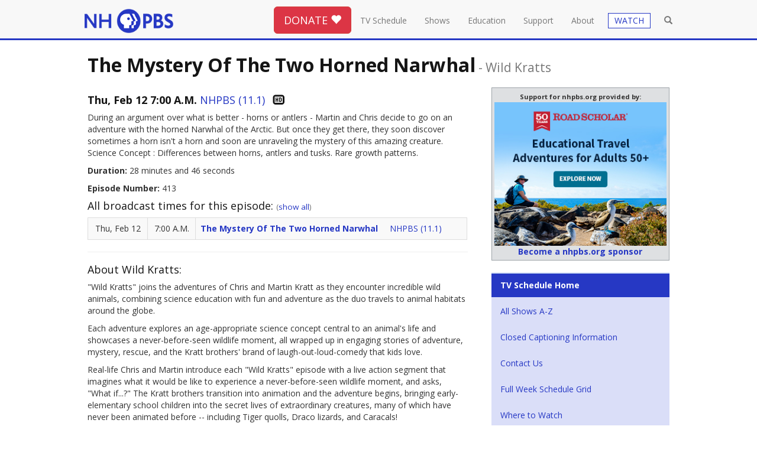

--- FILE ---
content_type: text/html; charset=utf-8
request_url: https://nhpbs.org/schedule/summary.aspx?progId=WildKratts413
body_size: 58364
content:
<!-- 2/12/2026 7:00:00 AM -->


	




<!DOCTYPE html>
<html lang="en"><!-- InstanceBegin template="/Templates/bootstrap-template.dwt" codeOutsideHTMLIsLocked="false" -->
<head>
<meta charset="utf-8">
<meta http-equiv="X-UA-Compatible" content="IE=edge">
<meta name="viewport" content="width=device-width, initial-scale=1">
<!-- InstanceBeginEditable name="doctitle" -->
<title>The Mystery of the Two Horned Narwhal - Wild Kratts | All Episode Broadcast Times</title>
<!-- InstanceEndEditable -->
<!-- InstanceBeginEditable name="docmeta" -->
		
<meta name="description" content="The Mystery of the Two Horned Narwhal - Wild KrattsTV Schedule for New Hampshire's only statewide locally owned and operated television network, engages minds, connects communities, and celebrates New Hampshire with programs that entertain, educate and enrich." />

<meta name="keywords" content="The Mystery of the Two Horned Narwhal - Wild Kratts, TV Schedule, channels, NHPBS, New Hampshire PBS, NH Public TV, PBS, PBS Kids, Granite State, Granite State Challenge" />
	
	<meta name="robots" content="index,follow" />

<!-- Open Graph data -->
<meta property="og:title" content="The Mystery of the Two Horned Narwhal - Wild Kratts" />
<meta property="og:type" content="website" />
<meta property="og:url" content="http://nhpbs.org/schedule/summary.aspx" />
<meta property="og:image" content="https://nhpbs.org/images/nhpbs-social-card-station-2020.jpg" />
<meta property="og:description" content="The Mystery of the Two Horned Narwhal - Wild KrattsTV Schedule for New Hampshire's only statewide locally owned and operated television network, engages minds, connects communities, and celebrates New Hampshire with programs that entertain, educate and enrich." />
<meta property="og:site_name" content="NHPBS" />



<!-- Schema.org markup for Google+ -->
<meta itemprop="name" content="The Mystery of the Two Horned Narwhal - Wild Kratts">
<meta itemprop="description" content="The Mystery of the Two Horned Narwhal - Wild Kratts TV Schedule for New Hampshire's only statewide locally owned and operated television network, engages minds, connects communities, and celebrates New Hampshire with programs that entertain, educate and enrich.">
<meta itemprop="image" content="https://nhpbs.org/images/nhpbs-social-card-station-2020.jpg">

<!-- Twitter Card data -->
<meta name="twitter:card" content="summary_large_image">
<meta name="twitter:site" content="@nhpublictv">
<meta name="twitter:title" content="The Mystery of the Two Horned Narwhal - Wild Kratts">
<meta name="twitter:description" content="The Mystery of the Two Horned Narwhal - Wild Kratts TV Schedule for New Hampshire's only statewide locally owned and operated television network, engages minds, connects communities, and celebrates New Hampshire with programs that entertain, educate and enrich.">
<meta name="twitter:creator" content="@nhpublictv">
<!-- Twitter summary card with large image must be at least 280x150px -->
<meta name="twitter:image:src" content="https://nhpbs.org/images/nhpbs-social-card-station-2020.jpg">




<!-- InstanceEndEditable -->
<!-- Global site tag (gtag.js) - Google Analytics -->
<script async src="https://www.googletagmanager.com/gtag/js?id=G-6FRK45MR1K"></script>
<script>
  window.dataLayer = window.dataLayer || [];
  function gtag(){dataLayer.push(arguments);}
  gtag('js', new Date());
 
gtag('config', 'G-6FRK45MR1K');
gtag('config', 'AW-992628943');
</script>
<link rel="canonical" href="https://nhpbs.org/schedule/summary.aspx?progId=WildKratts413">
	<link rel="apple-touch-icon" sizes="57x57" href="https://nhpbs.org/favicon/apple-touch-icon-57x57.png">
<link rel="apple-touch-icon" sizes="60x60" href="https://nhpbs.org/favicon/apple-touch-icon-60x60.png">
<link rel="apple-touch-icon" sizes="72x72" href="https://nhpbs.org/favicon/apple-touch-icon-72x72.png">
<link rel="apple-touch-icon" sizes="76x76" href="https://nhpbs.org/favicon/apple-touch-icon-76x76.png">
<link rel="apple-touch-icon" sizes="114x114" href="https://nhpbs.org/favicon/apple-touch-icon-114x114.png">
<link rel="apple-touch-icon" sizes="120x120" href="https://nhpbs.org/favicon/apple-touch-icon-120x120.png">
<link rel="apple-touch-icon" sizes="144x144" href="https://nhpbs.org/favicon/apple-touch-icon-144x144.png">
<link rel="apple-touch-icon" sizes="152x152" href="https://nhpbs.org/favicon/apple-touch-icon-152x152.png">
<link rel="apple-touch-icon" sizes="180x180" href="https://nhpbs.org/favicon/apple-touch-icon-180x180.png">
<link rel="icon" type="image/png" href="https://nhpbs.org/favicon/favicon-32x32.png" sizes="32x32">
<link rel="icon" type="image/png" href="https://nhpbs.org/favicon/android-chrome-192x192.png" sizes="192x192">
<link rel="icon" type="image/png" href="https://nhpbs.org/favicon/favicon-96x96.png" sizes="96x96">
<link rel="icon" type="image/png" href="https://nhpbs.org/favicon/favicon-16x16.png" sizes="16x16">
<link rel="shortcut icon" href="https://nhpbs.org/favicon/favicon.ico">
<meta name="apple-mobile-web-app-title" content="NHPBS.org">
<meta name="application-name" content="NHPBS.org">
<meta name="msapplication-TileColor" content="#009edb">
<meta name="msapplication-TileImage" content="https://nhpbs.org/favicon/mstile-144x144.png">
<!-- Bootstrap -->
<link href="/css/bootstrap.css" rel="stylesheet">
<link href="/styles/normalize.css" rel="stylesheet">
<!-- font awesome and open sans -->
<link rel="stylesheet" href="https://use.fontawesome.com/releases/v5.2.0/css/all.css" integrity="sha384-hWVjflwFxL6sNzntih27bfxkr27PmbbK/iSvJ+a4+0owXq79v+lsFkW54bOGbiDQ" crossorigin="anonymous">
<link href="https://fonts.googleapis.com/css?family=Open+Sans:400,700,300" rel="stylesheet">
<!-- mCustomScrollbar -->
<link href="/js/jquery.mCustomScrollbar.min.css" rel="stylesheet" />
<!-- local override -->
<link href="/styles/nhpbs-bootstrap.css" rel="stylesheet">
<link href="/styles/nhpbs-bootstrap-colors.css" rel="stylesheet">
<script>
  (function(i,s,o,g,r,a,m){i['GoogleAnalyticsObject']=r;i[r]=i[r]||function(){
  (i[r].q=i[r].q||[]).push(arguments)},i[r].l=1*new Date();a=s.createElement(o),
  m=s.getElementsByTagName(o)[0];a.async=1;a.src=g;m.parentNode.insertBefore(a,m)
  })(window,document,'script','https://www.google-analytics.com/analytics.js','ga');

  ga('create', 'UA-3161967-1', 'auto');
  ga('send', 'pageview');

</script>
	

<!-- HTML5 shim and Respond.js for IE8 support of HTML5 elements and media queries -->
<!--[if lt IE 9]>
      <script src="https://oss.maxcdn.com/html5shiv/3.7.2/html5shiv.min.js"></script>
      <script src="https://oss.maxcdn.com/respond/1.4.2/respond.min.js"></script>
    <![endif]-->
    
</head>
<body>
<!-- Google Tag Manager (noscript) -->
<noscript><iframe src="https://www.googletagmanager.com/ns.html?id=GTM-N7PQPL"
height="0" width="0" style="display:none;visibility:hidden"></iframe></noscript>
<!-- End Google Tag Manager (noscript) -->
<div class="container topnavcon">
<header>
<nav class="navbar navbar-default navbar-fixed-top">
  <div class="container"> 
    <!-- Brand and toggle get grouped for better mobile display -->
    <div class="navbar-header">
      <button type="button" class="navbar-toggle collapsed" data-toggle="collapse" data-target="#defaultNavbar1"><span class="sr-only">Toggle navigation</span><span class="icon-bar"></span><span class="icon-bar"></span><span class="icon-bar"></span></button>
      <button type="button" class="navbar-toggle collapsed" data-toggle="collapse" data-target="#defaultNavbar1"><span class="sr-only">Toggle search</span><span class="glyphicon glyphicon-search" aria-hidden="true" style="top:-1px"></span></button>
      <a class="navbar-brand" href="/"><img src="/images/nhpbs--logo-2020-200.png" alt="New Hampshire PBS" width="186" title="New Hampshire PBS"></a></div>
    <!-- Collect the nav links, forms, and other content for toggling -->
    <div class="collapse navbar-collapse" id="defaultNavbar1">
      <ul class="nav navbar-nav topnav navbar-right">
		<li class="nav-search-box"><form role="search" method="get" class="form-horizontal" action="/search-results.asp">
	<input type="text" class="form-control" id="searchbox" placeholder="Search..." value="" name="s" title="search" ></form>
		</li><li class="butnav hidden-xs"><button type="button" class="btn btn-lg btn-danger" onclick="window.location='/donate/';">DONATE <span class="glyphicon glyphicon-heart"></span></button></li>
		<li class="homelink"><a href="/">Home</a></li>
		<li><a href="/schedule/">TV Schedule</a></li>
		<li><a href="/shows/">Shows</a></li>
		<li><a href="/education/">Education</a></li>
		<li><a href="/support/">Support</a> </li>
		<!-- <li><a href="/shop/">Shop</a></li> -->
		<li><a href="/about/">About</a></li>
		<li class="visible-xs visible-sm"><a href="/livestream/" class="btn-live">WATCH</a></li>
	<li class="visible-xs"><a href="/livestream/">Watch NHPBS LIVE &nbsp;<span class="glyphicon glyphicon-play-circle"></span><!-- <br><small class="text-primary">ShowTitle</small> --></a></li>
	<li class="visible-xs"><a href="/livestream/">Watch EXPLORE LIVE &nbsp;<span class="glyphicon glyphicon-play-circle"></span><!-- <br><small class="text-primary">ShowTitle</small> --></a></li>
	<li class="visible-xs"><a href="/livestream/">Watch WORLD LIVE &nbsp;<span class="glyphicon glyphicon-play-circle"></span></a></li>
	<li class="visible-xs"><a href="/livestream/">Watch CREATE LIVE &nbsp;<span class="glyphicon glyphicon-play-circle"></span></a></li>
	<li class="visible-xs"><a href="/livestream/">Watch NHK World Japan LIVE &nbsp;<span class="glyphicon glyphicon-play-circle"></span></a></li>
	<li class="visible-xs"><a href="https://pbskids.org/videos/watch/live">Watch NHPBS Kids LIVE &nbsp;<span class="glyphicon glyphicon-play-circle"></span></a></li>
	<li role="separator" class="divider visible-xs visible-sm"></li>
	<li class="visible-xs"><a href="/watchmore/">Get NHPBS Passport</a></li>
		<li class="hidden-xs hidden-sm"><a href="/livestream/" class="btn-live"><span class="watch-drop-btn">WATCH</span></a>
<div class="dropdown">
  <ul class="dropdown-menu simple-watch" aria-labelledby="watch-drop">
    <li><a href="/livestream/">Watch NHPBS LIVE &nbsp;<span class="glyphicon glyphicon-play-circle"></span><!-- <br><small class="text-primary">ShowTitle</small> --></a></li>
    <li><a href="/livestream/">Watch EXPLORE LIVE &nbsp;<span class="glyphicon glyphicon-play-circle"></span><!-- <br><small class="text-primary">ShowTitle</small> --></a></li>
	  <li><a href="/livestream/">Watch WORLD LIVE &nbsp;<span class="glyphicon glyphicon-play-circle"></span></a></li>
	  <li><a href="/livestream/">Watch CREATE LIVE &nbsp;<span class="glyphicon glyphicon-play-circle"></span></a></li>
	  <li><a href="/livestream/">Watch NHK World Japan LIVE &nbsp;<span class="glyphicon glyphicon-play-circle"></span></a></li>
    <li><a href="https://pbskids.org/videos/watch/live">Watch NHPBS Kids LIVE &nbsp;<span class="glyphicon glyphicon-play-circle"></span></a></li>
    <li role="separator" class="divider"></li>
    <li><a href="/watchmore/">Get NHPBS Passport</a></li>
    <li><a href="https://video.nhpbs.org/">Video On Demand</a></li>
    <li role="separator" class="divider"></li>
    <li><a href="https://www.pbs.org/pbs-video-app/">Get the PBS App</a></li>
  </ul>
</div></li>
		
		<li class="open-search"><a class=""><span class="glyphicon glyphicon-search" aria-hidden="true"></span></a></li> 
      </ul>
    </div>
    <!-- /.navbar-collapse --> 
  </div>
  <!-- /.container-fluid --> 
	<div class="visible-xs"><div class="col-xs-12 label-danger text-center"><button type="button" class="btn btn-danger btn-block" onclick="window.location='/donate/';">DONATE <span class="glyphicon glyphicon-heart"></span></button></div></div>
</nav>
	</header>
<div class="hidden-md-down clearfix"><br class="clearall"></div>
           <div class="search-form-container col-sm-4">
                	<form role="search" method="get" class="search-form navbar-form" action="/search-results.asp">
						<div class="col-sm-10"><input type="text" class="search-field form-control" id="nav-searchbox" placeholder="Search..." value="" name="s" autofocus ></div>
						<div class="col-sm-1"><button type="submit" class="btn btn-primary">GO</button></div>
						<div class="col-sm-1">&nbsp;</div>
			   </form>
            </div>
	</div>
<!-- InstanceBeginEditable name="doclead" --> <!-- InstanceEndEditable -->
<div class="container outercon">
<!-- InstanceBeginEditable name="docbody" -->


<div class="row">
<div class="col-md-12">
	<h1 class="text-capitalize">The Mystery of the Two Horned Narwhal<small><span class=hidden-xs> - </span><br class=visible-xs>wild kratts</small></h1>
	</div>
	
	
	

<div class="col-md-8">

 <h4><strong>Thu, Feb 12  7:00 A.M.</strong>
	 <span style=font:.9em;><a title=' This airtime is broadcast on NHPBS '>NHPBS (11.1)</a></span>  &nbsp; 
	 <span class='glyphicon glyphicon-hd-video '></span> </h4>

	<p>During an argument over what is better - horns or antlers - Martin and Chris decide to go on an adventure with the horned Narwhal of the Arctic. But once they get there, they soon discover sometimes a horn isn't a horn and soon are unraveling the mystery of this amazing creature. Science Concept : Differences between horns, antlers and tusks. Rare growth patterns.</p>

	<p><strong>Duration:</strong> 28 minutes and 46 seconds </p>
	<p><strong>Episode Number:</strong> 413</p>


	
	
	
		  <h4>All broadcast times for this episode:
<small>(<a href="/schedule/series.aspx?progName=Wild+Kratts">show all</a>)</small></h4>
	<table class="table table-striped table-bordered">
		
		 <tr valign="top">
              <td align="center"><span>Thu, Feb 12</span></td>
              <td align="center"><span>7:00 A.M.</span></td>
              <td>
             <a href="/schedule/summary.aspx?progId=WildKratts413">
             	
                         <span class="text-capitalize"><strong>The Mystery of the Two Horned Narwhal</strong></span>
						
              </a> &nbsp;&nbsp;&nbsp;
<span style=font:.9em;><a title=' This airtime is broadcast on NHPBS '>NHPBS (11.1)</a></span>  
 </td></tr>
		
			</table><hr>
	<h4>About Wild Kratts:</h4>  <p>&quot;Wild Kratts&quot; joins the adventures of Chris and Martin Kratt as they encounter incredible wild animals, combining science education with fun and adventure as the duo travels to animal habitats around the globe.</p><p>Each adventure explores an age-appropriate science concept central to an animal's life and showcases a never-before-seen wildlife moment, all wrapped up in engaging stories of adventure, mystery, rescue, and the Kratt brothers' brand of laugh-out-loud-comedy that kids love.</p><p>Real-life Chris and Martin introduce each &quot;Wild Kratts&quot; episode with a live action segment that imagines what it would be like to experience a never-before-seen wildlife moment, and asks, &quot;What if...?&quot; The Kratt brothers transition into animation and the adventure begins, bringing early-elementary school children into the secret lives of extraordinary creatures, many of which have never been animated before -- including Tiger quolls, Draco lizards, and Caracals!</p>
		<p><a href='http://pbskids.org/wildkratts' target='_blank'><button class="btn btn-primary">Visit the <em><strong>Wild Kratts</strong></em> web site</button></a></p>
<div>
<ul>
	<li><a href="/schedule/series.aspx?progName=Wild+Kratts">All broadcast times for  <span class="lead">WILD KRATTS</span></a></li>
	<li><a href="/schedule/alphalist.aspx?ltr=W">All shows that begin with <span class="lead">"W"</span></a></li>
</ul>
</div>

	<hr>
	<h4>Watch Wild Kratts</%> - Clips, Episodes &amp; Previews</h4>


	<div class="row">
<div class="col-md-4"><a href="https://video.nhpbs.org/video/crafts-kids-wild-kratts-puzzle/?utm_source=sched-summary&utm_medium=Referral&utm_campaign=nhpbs-web"><img src="https://image.pbs.org/video-assets/pbs/crafts-kids/136723/images/mezzanine_408.jpg.fit.640x360.jpg" alt="Wild Kratts Puzzle" class="img-responsive"><strong>Wild Kratts Puzzle</strong></a></div>
			
<div class="col-md-4"><a href="https://video.nhpbs.org/video/crafts-kids-no-sew-wild-kratts-bat-costume/?utm_source=sched-summary&utm_medium=Referral&utm_campaign=nhpbs-web"><img src="https://image.pbs.org/video-assets/pbs/crafts-kids/99494/images/Mezzanine_536.jpg.fit.640x360.jpg" alt="No-Sew Wild Kratts Bat Costume" class="img-responsive"><strong>No-Sew Wild Kratts Bat Costume</strong></a></div>
			</div>
				<hr> 

   
   
<div>
<h4>Future Broadcast times for 
"Wild Kratts": <a href="/schedule/series.aspx?progName=Wild+Kratts"><small>(show all)</small></a> </h4>
<table class="table table-striped table-bordered">
	
	

              <tr valign="top">
              <td width="15%" >Fri, Jan 2</td>
              <td width="15%">2:00 A.M.</td>
              <td>
				  
             <a href="/schedule/summary.aspx?progId=WildKratts107">
             	<strong><span class=text-capitalize>Polar Bears Don't Dance</span></strong> 
              </a>  &nbsp; &nbsp; 
              <small>
              <span style=font:.9em;><a title=' This airtime is broadcast on PBS KIDS '>NH Kids (11.5)</a></span>
               </small>
              </td></tr>
			

              <tr valign="top">
              <td width="15%" >Fri, Jan 2</td>
              <td width="15%">7:00 A.M.</td>
              <td>
				  
             <a href="/schedule/summary.aspx?progId=WildKratts510">
             	<strong><span class=text-capitalize>City Hoppers!</span></strong> 
              </a>  &nbsp; &nbsp; 
              <small>
              <span style=font:.9em;><a title=' This airtime is broadcast on NHPBS '>NHPBS (11.1)</a></span>
               </small>
              </td></tr>
			

              <tr valign="top">
              <td width="15%" >Fri, Jan 2</td>
              <td width="15%">2:30 P.M.</td>
              <td>
				  
             <a href="/schedule/summary.aspx?progId=WildKratts501">
             	<strong><span class=text-capitalize>Mystery of the North Pole Penguins?</span></strong> 
              </a>  &nbsp; &nbsp; 
              <small>
              <span style=font:.9em;><a title=' This airtime is broadcast on PBS KIDS '>NH Kids (11.5)</a></span>
               </small>
              </td></tr>
			

              <tr valign="top">
              <td width="15%" >Fri, Jan 2</td>
              <td width="15%">3:00 P.M.</td>
              <td>
				  
             <a href="/schedule/summary.aspx?progId=WildKratts403">
             	<strong><span class=text-capitalize>Snowy Owl Invasion</span></strong> 
              </a>  &nbsp; &nbsp; 
              <small>
              <span style=font:.9em;><a title=' This airtime is broadcast on PBS KIDS '>NH Kids (11.5)</a></span>
               </small>
              </td></tr>
			

              <tr valign="top">
              <td width="15%" >Fri, Jan 2</td>
              <td width="15%">3:30 P.M.</td>
              <td>
				  
             <a href="/schedule/summary.aspx?progId=WildKratts305">
             	<strong><span class=text-capitalize>Under Frozen Pond</span></strong> 
              </a>  &nbsp; &nbsp; 
              <small>
              <span style=font:.9em;><a title=' This airtime is broadcast on PBS KIDS '>NH Kids (11.5)</a></span>
               </small>
              </td></tr>
			

              <tr valign="top">
              <td width="15%" >Fri, Jan 2</td>
              <td width="15%">5:00 P.M.</td>
              <td>
				  
             <a href="/schedule/summary.aspx?progId=WildKratts219">
             	<strong><span class=text-capitalize>Snow Runners</span></strong> 
              </a>  &nbsp; &nbsp; 
              <small>
              <span style=font:.9em;><a title=' This airtime is broadcast on PBS KIDS '>NH Kids (11.5)</a></span>
               </small>
              </td></tr>
			

              <tr valign="top">
              <td width="15%" >Fri, Jan 2</td>
              <td width="15%">5:30 P.M.</td>
              <td>
				  
             <a href="/schedule/summary.aspx?progId=WildKratts714">
             	<strong><span class=text-capitalize>Moose Nibbles</span></strong> 
              </a>  &nbsp; &nbsp; 
              <small>
              <span style=font:.9em;><a title=' This airtime is broadcast on PBS KIDS '>NH Kids (11.5)</a></span>
               </small>
              </td></tr>
			

              <tr valign="top">
              <td width="15%" >Fri, Jan 2</td>
              <td width="15%">6:00 P.M.</td>
              <td>
				  
             <a href="/schedule/summary.aspx?progId=WildKratts107">
             	<strong><span class=text-capitalize>Polar Bears Don't Dance</span></strong> 
              </a>  &nbsp; &nbsp; 
              <small>
              <span style=font:.9em;><a title=' This airtime is broadcast on PBS KIDS '>NH Kids (11.5)</a></span>
               </small>
              </td></tr>
			

              <tr valign="top">
              <td width="15%" >Fri, Jan 2</td>
              <td width="15%">7:30 P.M.</td>
              <td>
				  
             <a href="/schedule/summary.aspx?progId=WildKratts704">
             	<strong><span class=text-capitalize>Race to Goat Mountain</span></strong> 
              </a>  &nbsp; &nbsp; 
              <small>
              <span style=font:.9em;><a title=' This airtime is broadcast on PBS KIDS '>NH Kids (11.5)</a></span>
               </small>
              </td></tr>
			

              <tr valign="top">
              <td width="15%" >Fri, Jan 2</td>
              <td width="15%">8:00 P.M.</td>
              <td>
				  
             <a href="/schedule/summary.aspx?progId=WildKratts501">
             	<strong><span class=text-capitalize>Mystery of the North Pole Penguins?</span></strong> 
              </a>  &nbsp; &nbsp; 
              <small>
              <span style=font:.9em;><a title=' This airtime is broadcast on PBS KIDS '>NH Kids (11.5)</a></span>
               </small>
              </td></tr>
			

              <tr valign="top">
              <td width="15%" >Fri, Jan 2</td>
              <td width="15%">8:30 P.M.</td>
              <td>
				  
             <a href="/schedule/summary.aspx?progId=WildKratts714">
             	<strong><span class=text-capitalize>Moose Nibbles</span></strong> 
              </a>  &nbsp; &nbsp; 
              <small>
              <span style=font:.9em;><a title=' This airtime is broadcast on PBS KIDS '>NH Kids (11.5)</a></span>
               </small>
              </td></tr>
			

              <tr valign="top">
              <td width="15%" >Fri, Jan 2</td>
              <td width="15%">10:30 P.M.</td>
              <td>
				  
             <a href="/schedule/summary.aspx?progId=WildKratts501">
             	<strong><span class=text-capitalize>Mystery of the North Pole Penguins?</span></strong> 
              </a>  &nbsp; &nbsp; 
              <small>
              <span style=font:.9em;><a title=' This airtime is broadcast on PBS KIDS '>NH Kids (11.5)</a></span>
               </small>
              </td></tr>
			

              <tr valign="top">
              <td width="15%" >Fri, Jan 2</td>
              <td width="15%">11:00 P.M.</td>
              <td>
				  
             <a href="/schedule/summary.aspx?progId=WildKratts403">
             	<strong><span class=text-capitalize>Snowy Owl Invasion</span></strong> 
              </a>  &nbsp; &nbsp; 
              <small>
              <span style=font:.9em;><a title=' This airtime is broadcast on PBS KIDS '>NH Kids (11.5)</a></span>
               </small>
              </td></tr>
			

              <tr valign="top">
              <td width="15%" >Fri, Jan 2</td>
              <td width="15%">11:30 P.M.</td>
              <td>
				  
             <a href="/schedule/summary.aspx?progId=WildKratts305">
             	<strong><span class=text-capitalize>Under Frozen Pond</span></strong> 
              </a>  &nbsp; &nbsp; 
              <small>
              <span style=font:.9em;><a title=' This airtime is broadcast on PBS KIDS '>NH Kids (11.5)</a></span>
               </small>
              </td></tr>
			

              <tr valign="top">
              <td width="15%" >Sat, Jan 3</td>
              <td width="15%">1:00 A.M.</td>
              <td>
				  
             <a href="/schedule/summary.aspx?progId=WildKratts219">
             	<strong><span class=text-capitalize>Snow Runners</span></strong> 
              </a>  &nbsp; &nbsp; 
              <small>
              <span style=font:.9em;><a title=' This airtime is broadcast on PBS KIDS '>NH Kids (11.5)</a></span>
               </small>
              </td></tr>
			

              <tr valign="top">
              <td width="15%" >Sat, Jan 3</td>
              <td width="15%">1:30 A.M.</td>
              <td>
				  
             <a href="/schedule/summary.aspx?progId=WildKratts714">
             	<strong><span class=text-capitalize>Moose Nibbles</span></strong> 
              </a>  &nbsp; &nbsp; 
              <small>
              <span style=font:.9em;><a title=' This airtime is broadcast on PBS KIDS '>NH Kids (11.5)</a></span>
               </small>
              </td></tr>
			
	
</table>
</div>
    
    

	</div>
	<div class="col-md-4">
    
		<div id="adblock-right-dev"></div>
<script>
	var undChannelFeed = '/xml-underwriter-tile-channel-.xml';
	if (undChannelFeed ==  '/xml-underwriter-tile-channel-.xml') {
		undChannelFeed = '/xml-underwriter-tile-channel-9448.xml'
	};
</script>
<br><div class="bg-info">
	<ul class="nav nav-pills nav-stacked">
		<li class="active"><a href="/schedule/"><strong>TV Schedule Home</strong></a></li>
		<li><a href="/schedule/alphalist.aspx">All Shows A-Z</a></li>
		<li><a href="/about/cc-info.asp">Closed Captioning Information</a></li>
		<li><a href="/feedback/">Contact Us</a></li>
		<li><a href="/schedule/gridviewer.aspx">Full Week Schedule Grid</a></li>
		<li><a href="/about/receptn.asp">Where to Watch</a></li>
<li><a href="/nextgentv/">NextGen TV Info</a></li>
	</ul>
</div>
<hr>
<h4 class="text-center">NHPBS Over-the-Air Broadcast</h4>
<div class="text-center">
	<p>WENH-TV  Ch. 11 Durham</p>
	<p>WLED-TV Ch. 48 Littleton</p>
	<p>WEKW-TV Ch. 18 Keene</p>
	<p>W50DP-D Ch. 50 Hanover</p>
	<p>W34DQ-D Ch. 34 Pittsburg</p>
	<p><a href="/about/receptn.asp">Cable and Satellite Channels</a></p>
</div>


<hr>
<h4 class="text-center">NHPBS Five Channels</h4>
<div class="text-center">
	<p>NHPBS - 11.1</p>
	<p>Explore - 11.2</p>
	<p>World - 11.3</p>
	<p>Create - 11.4</p>
	<p>Kids - 11.5</p>
	<p>All of our channels and NHK World Japan are streaming <a href="/livestream/">LIVE ONLINE</a> and on the <a href="https://www.pbs.org/pbs-app/">PBS App</a>, available on most devices.</p>
	<p><a href="/about/receptn.asp#channels">Learn More</a></p>
</div>
	</div>
	</div>


<hr><div class="row"><div class="col-md-8 col-md-offset-2"><p>&nbsp;</p><a href="/value/"><img src="/images/banner/NHPBS_Impact_Banner.jpg" class="img-responsive" alt="Community Impact"></a></div></div> 
  <hr>
	<div class="row well">	
		
		
		<div class="col-md-4"><h3>January Printable Schedules</h3>
<ul>
	<!-- <li><p><a href="/schedule/pdf/jul18_nhpbs_alpha.pdf" target="_blank">NHPBS Alphabetical Listing</a></p></li>
<li><p><a href="/schedule/pdf/jul18_explore_alpha.pdf" target="_blank">NH Explore Alphabetical Listing</a></p></li> -->
<li><p><a href="/schedule/pdf/jan26_nhpbs_grid.pdf" target="_blank">NHPBS Primetime Grid</a></p></li>
<li><p><a href="/schedule/pdf/jan26_explore_grid.pdf" target="_blank">NH Explore Primetime Grid</a></p></li>
<li><p><a href="/schedule/pdf/jan26_connections.pdf" target="_blank">Connections Newsletter</a></p></li>
</ul>
	</div>
		

		
		 
		<div class="col-md-4"><h3>December Printable Schedules</h3>
<ul>
<!--	<li><p><a href="/schedule/pdf/jun18_nhpbs_alpha.pdf" target="_blank">NHPBS Alphabetical Listing</a></p></li>
<li><p><a href="/schedule/pdf/jun18_explore_alpha.pdf" target="_blank">NH Explore Alphabetical Listing</a></p></li> -->
<li><p><a href="/schedule/pdf/dec25_nhpbs_grid.pdf" target="_blank">NHPBS Primetime Grid</a></p></li>
<li><p><a href="/schedule/pdf/dec25_explore_grid.pdf" target="_blank">NH Explore Primetime Grid</a></p></li>
<li><p><a href="/schedule/pdf/dec25_connections.pdf" target="_blank">Connections Newsletter</a></p></li>
</ul>
		</div>

		
		
		
		<div class="col-md-4">
		 <h3>Frequently Asked Questions</h3>
			 <ul>
				 <li><p><a href="/livestream/">Can I watch NHPBS live online?</a></p></li>
				 <li><p><a href="/nextgentv/">Where can I find more information on "NextGen TV" (ATSC 3.0)?</a></p></li>
				 <li><p><a href="/about/receptn.asp">How can I find NHPBS channel(s) on my TV?</a></p></li>
				 <li><p><a href="/about/receptn.asp#channels">What's the difference between NHPBS and EXPLORE (Kids, Create, World?)</a></p></li>
				 <li>
				   <p><a href="/about/cc-info.asp">Where can I find information about Closed Captioning?</a></p></li>
				 <li><p><a href="/about/receptn.asp">How can I get NHPBS for free over the air?</a></p></li>
  </ul>
			
		</div>
	</div>

    <div class="row"><div class="col-md-12"><div id="bbblock-full"></div></div></div>
<style>
.window { margin-top: 12px; overflow-y: hidden; overflow-x: hidden; -webkit-overflow-scrolling: auto;  position: relative;  margin-bottom: 20px; -webkit-border-radius: 4px;  -moz-border-radius: 4px; border-radius: 4px; padding-left: 0; padding-right: 0; }
.ie8 .window {  padding-top: 0;padding-bottom: 0; }
.slider-frame-wrapper{overflow: hidden; overflow-x: scroll; }
.slider-frame { overflow: visible; margin-bottom: 0; white-space: nowrap; }
.ie8 .slider-frame { margin: 20px 0;}
.slider-panel {max-width: 270px; display: inline-block; vertical-align: top; margin-right: 40px; margin-bottom:15px; white-space: normal;}
.window ::-webkit-scrollbar { height: 15px; border: 0 solid #2638c4; background-color: #bbbbbb; -webkit-box-shadow: inset 0 0 6px rgba(0,0,0,0.5); }
.window ::-webkit-scrollbar-thumb:horizontal{ background: #2638c4; border-radius: 10px; -webkit-box-shadow: inset 0 0 6px rgba(255,255,255,0.5); }
.window ::-webkit-scrollbar-button:horizontal:single-button { background-color: #bbbbbb; display: block; border:1px inset #2638c4; height: 15px; width: 15px;}
</style><div class="row"><div class="col-md-12">
    <h3><strong>NHPBS <img src="/images/passport-compass-rose-2022.png" alt="NHPBS Passport" width="28" height="26"> Passport</strong><span class="hidden-xs"> - <a href="/watchmore/">Learn More</a></span></h3><div class="well window"><div class="slider-frame-wrapper"><div class="slider-frame">
	<div class="slider-panel"><a href="https://video.nhpbs.org/video/episode-1-tjczc6/?utm_source=passport-slide&utm_medium=Referral&utm_campaign=nhpbs-web"><img src="https://image.pbs.org/contentchannels/hrUoEdl-show-poster2x3-1bfV96G.jpg.resize.200x300.jpg" alt="Happiness | Episode 1" class="img-responsive"></a></div><div class="slider-panel"><a href="https://video.nhpbs.org/video/acl-presents-24th-annual-americana-honors-ikvnnm/?utm_source=passport-slide&utm_medium=Referral&utm_campaign=nhpbs-web"><img src="https://image.pbs.org/contentchannels/8/wAVrVuEMRuOkdvCt9BWVg.jpg.resize.200x300.jpg" alt="Austin City Limits | ACL Presents 24th Annual Americana Honors" class="img-responsive"></a></div><div class="slider-panel"><a href="https://video.nhpbs.org/video/the-st-olaf-christmas-festival-our-hope-for-years-to-come-9z4xcg/?utm_source=passport-slide&utm_medium=Referral&utm_campaign=nhpbs-web"><img src="https://image.pbs.org/contentchannels/JhCOhZc-show-poster2x3-64VbP6D.jpg.resize.200x300.jpg" alt="The St. Olaf Christmas Festival: Our Hope for Years to Come | The St. Olaf Christmas Festival: Our Hope for Years to Come" class="img-responsive"></a></div><div class="slider-panel"><a href="https://video.nhpbs.org/video/charlotte-church-ideamw/?utm_source=passport-slide&utm_medium=Referral&utm_campaign=nhpbs-web"><img src="https://image.pbs.org/contentchannels/h5BlgHM-show-poster2x3-9pedY2g.jpg.resize.200x300.jpg" alt="Prue Leith's Cotswold Kitchen | Charlotte Church" class="img-responsive"></a></div><div class="slider-panel"><a href="https://video.nhpbs.org/video/flatland-cavalry-mbrg50/?utm_source=passport-slide&utm_medium=Referral&utm_campaign=nhpbs-web"><img src="https://image.pbs.org/contentchannels/CfV1epH-show-poster2x3-UmZTPlz.jpg.resize.200x300.jpg" alt="The Caverns Sessions | Flatland Cavalry" class="img-responsive"></a></div><div class="slider-panel"><a href="https://video.nhpbs.org/video/the-great-escaper-zg8rpt/?utm_source=passport-slide&utm_medium=Referral&utm_campaign=nhpbs-web"><img src="https://image.pbs.org/contentchannels/3mKF6BZ-show-poster2x3-nFRtTlH.jpg.resize.200x300.jpg" alt="The Great Escaper | The Great Escaper" class="img-responsive"></a></div><div class="slider-panel"><a href="https://video.nhpbs.org/video/sieve-sort-lsfwmu/?utm_source=passport-slide&utm_medium=Referral&utm_campaign=nhpbs-web"><img src="https://image.pbs.org/contentchannels/vWyJJ2n-show-poster2x3-Nc6utPw.jpg.resize.200x300.jpg" alt="RFDS: Royal Flying Doctor Service | Sieve & Sort" class="img-responsive"></a></div><div class="slider-panel"><a href="https://video.nhpbs.org/video/lidia-celebrates-america-a-nation-of-neighbors-a2lqn0/?utm_source=passport-slide&utm_medium=Referral&utm_campaign=nhpbs-web"><img src="https://image.pbs.org/contentchannels/1aOXUM3-show-poster2x3-ZrlS9Zw.jpg.resize.200x300.jpg" alt="Lidia Celebrates America | Lidia Celebrates America: A Nation of Neighbors" class="img-responsive"></a></div><div class="slider-panel"><a href="https://video.nhpbs.org/video/twelfth-night-17l1r5/?utm_source=passport-slide&utm_medium=Referral&utm_campaign=nhpbs-web"><img src="https://image.pbs.org/contentchannels/GJydFm7-show-poster2x3-WOPVol1.jpg.resize.200x300.jpg" alt="Great Performances | Twelfth Night" class="img-responsive"></a></div><div class="slider-panel"><a href="https://video.nhpbs.org/video/jaguar-beach-u95gee/?utm_source=passport-slide&utm_medium=Referral&utm_campaign=nhpbs-web"><img src="https://image.pbs.org/contentchannels/39/AHPdzGz39tKOQyqVp6WQg.jpg.resize.200x300.jpg" alt="Nature | Jaguar Beach" class="img-responsive"></a></div><div class="slider-panel"><a href="https://video.nhpbs.org/video/picturing-shakespeare-iwqom9/?utm_source=passport-slide&utm_medium=Referral&utm_campaign=nhpbs-web"><img src="https://image.pbs.org/contentchannels/72/3P0eieFDQ03tKgkRJdn4lg.jpg.resize.200x300.jpg" alt="Secrets of the Dead | Picturing Shakespeare" class="img-responsive"></a></div><div class="slider-panel"><a href="https://video.nhpbs.org/video/american-heart-in-wwi-a-carnegie-hall-tribute-hndyoo/?utm_source=passport-slide&utm_medium=Referral&utm_campaign=nhpbs-web"><img src="https://image.pbs.org/contentchannels/4hMy6tN-show-poster2x3-9YRZyc2.jpg.resize.200x300.jpg" alt="American Heart in WWI: A Carnegie Hall Tribute | American Heart in WWI: A Carnegie Hall Tribute" class="img-responsive"></a></div><div class="slider-panel"><a href="https://video.nhpbs.org/video/we-were-there-xrjjub/?utm_source=passport-slide&utm_medium=Referral&utm_campaign=nhpbs-web"><img src="https://image.pbs.org/contentchannels/2VH9QCY-show-poster2x3-7SAf9iv.jpg.resize.200x300.jpg" alt="After Action | We Were There" class="img-responsive"></a></div><div class="slider-panel"><a href="https://video.nhpbs.org/video/pretty-or-pretty-ugly-a1ci7u/?utm_source=passport-slide&utm_medium=Referral&utm_campaign=nhpbs-web"><img src="https://image.pbs.org/contentchannels/6/G0oUBMJsWakD6U8F6zZjeg.jpg.resize.200x300.jpg" alt="Antiques Roadshow | Pretty or Pretty Ugly?" class="img-responsive"></a></div><div class="slider-panel"><a href="https://video.nhpbs.org/video/salute-to-service-2025-a-veterans-day-celebration-i3dckf/?utm_source=passport-slide&utm_medium=Referral&utm_campaign=nhpbs-web"><img src="https://image.pbs.org/contentchannels/ZyPgP0i-show-poster2x3-sh8vNRA.jpg.resize.200x300.jpg" alt="Salute to Service: A Veterans Day Celebration | Salute to Service 2025: A Veterans Day Celebration" class="img-responsive"></a></div><div class="slider-panel"><a href="https://video.nhpbs.org/video/the-last-600-meters-tpxhab/?utm_source=passport-slide&utm_medium=Referral&utm_campaign=nhpbs-web"><img src="https://image.pbs.org/contentchannels/ht3IkM1-show-poster2x3-BW4AoaG.jpg.resize.200x300.jpg" alt="The Last 600 Meters: The Battles of Najaf and Fallujah | The Last 600 Meters" class="img-responsive"></a></div><div class="slider-panel"><a href="https://video.nhpbs.org/video/the-world-of-olive-oil-vnKRZK/?utm_source=passport-slide&utm_medium=Referral&utm_campaign=nhpbs-web"><img src="https://image.pbs.org/contentchannels/hL1tluZ-show-poster2x3-JC8wlom.jpg.resize.200x300.jpg" alt="The World of Olive Oil | The World of Olive Oil" class="img-responsive"></a></div><div class="slider-panel"><a href="https://video.nhpbs.org/video/kanenonwe-original-seeds-kokphn/?utm_source=passport-slide&utm_medium=Referral&utm_campaign=nhpbs-web"><img src="https://image.pbs.org/contentchannels/wDvP4S0-show-poster2x3-5CY1qOh.jpg.resize.200x300.jpg" alt="Kanenon:we - Original Seeds | Kanenon:we - Original Seeds" class="img-responsive"></a></div><div class="slider-panel"><a href="https://video.nhpbs.org/video/in-the-wake-of-justice-delayed-C6zkR3/?utm_source=passport-slide&utm_medium=Referral&utm_campaign=nhpbs-web"><img src="https://image.pbs.org/contentchannels/pEYw1ws-show-poster2x3-FWwzcai.jpg.resize.200x300.jpg" alt="In the Wake of Justice Delayed | In the Wake of Justice Delayed" class="img-responsive"></a></div><div class="slider-panel"><a href="https://video.nhpbs.org/video/uncovering-boarding-schools-stories-of-resistance-and-resilience-K8UAR1/?utm_source=passport-slide&utm_medium=Referral&utm_campaign=nhpbs-web"><img src="https://image.pbs.org/contentchannels/XQBpvpO-show-poster2x3-rDCoEWZ.jpg.resize.200x300.jpg" alt="Uncovering Boarding Schools: Stories of Resistance and Resilience | Uncovering Boarding Schools: Stories of Resistance and Resilience" class="img-responsive"></a></div><div class="slider-panel"><a href="https://video.nhpbs.org/video/price-of-paradise-EfqNLq/?utm_source=passport-slide&utm_medium=Referral&utm_campaign=nhpbs-web"><img src="https://image.pbs.org/contentchannels/LFlk3K9-show-poster2x3-gFC6QTF.jpg.resize.200x300.jpg" alt="Price of Paradise | Price of Paradise" class="img-responsive"></a></div><div class="slider-panel"><a href="https://video.nhpbs.org/video/the-state-of-bbq-a-texas-monthly-special-ruyhre/?utm_source=passport-slide&utm_medium=Referral&utm_campaign=nhpbs-web"><img src="https://image.pbs.org/contentchannels/iIWL9lz-show-poster2x3-xwUwUfV.jpg.resize.200x300.jpg" alt="The State of BBQ: A Texas Monthly Special | The State of BBQ: A Texas Monthly Special" class="img-responsive"></a></div><div class="slider-panel"><a href="https://video.nhpbs.org/video/corpsman-pearl-harbor-dDuofJ/?utm_source=passport-slide&utm_medium=Referral&utm_campaign=nhpbs-web"><img src="https://image.pbs.org/contentchannels/eiMuzkm-show-poster2x3-KLmpMUF.jpg.resize.200x300.jpg" alt="Corpsman! Pearl Harbor | Corpsman! Pearl Harbor" class="img-responsive"></a></div><div class="slider-panel"><a href="https://video.nhpbs.org/video/crossroads-of-a-nation-missouris-rifts-roads-and-civil-rights-zfj5DR/?utm_source=passport-slide&utm_medium=Referral&utm_campaign=nhpbs-web"><img src="https://image.pbs.org/contentchannels/HrhEgjo-show-poster2x3-gf9Zz3q.jpg.resize.200x300.jpg" alt="Crossroads of a Nation: Missouri's Indelible Role in American History | Crossroads of a Nation: Missouri's Rifts, Roads and Civil Rights" class="img-responsive"></a></div><div class="slider-panel"><a href="https://video.nhpbs.org/video/breaking-enigma-a-world-war-ii-game-changer-mx5LiA/?utm_source=passport-slide&utm_medium=Referral&utm_campaign=nhpbs-web"><img src="https://image.pbs.org/contentchannels/Qflh02s-show-poster2x3-HTBUiJ4.jpg.resize.200x300.jpg" alt="Breaking Enigma: A World War II Game Changer | Breaking Enigma: A World War II Game Changer" class="img-responsive"></a></div><div class="slider-panel"><a href="https://video.nhpbs.org/video/the-true-cost-of-defense-mBtxzQ/?utm_source=passport-slide&utm_medium=Referral&utm_campaign=nhpbs-web"><img src="https://image.pbs.org/contentchannels/QzDrU90-show-poster2x3-UEpz9Fb.jpg.resize.200x300.jpg" alt="The True Cost of Defense | The True Cost of Defense" class="img-responsive"></a></div><div class="slider-panel"><a href="https://video.nhpbs.org/video/ancient-desert-death-trap-a51rcr/?utm_source=passport-slide&utm_medium=Referral&utm_campaign=nhpbs-web"><img src="https://image.pbs.org/contentchannels/ED6PSZP-show-poster2x3-Ve6hmZh.jpg.resize.200x300.jpg" alt="NOVA | Ancient Desert Death Trap" class="img-responsive"></a></div><div class="slider-panel"><a href="https://video.nhpbs.org/video/fat-dng6zs/?utm_source=passport-slide&utm_medium=Referral&utm_campaign=nhpbs-web"><img src="https://image.pbs.org/contentchannels/zd70Xxe-show-poster2x3-wj51mVi.jpg.resize.200x300.jpg" alt="Kitchen Curious with Vivian Howard | Fat" class="img-responsive"></a></div><div class="slider-panel"><a href="https://video.nhpbs.org/video/being-texan-a-texas-monthly-special-prle6x/?utm_source=passport-slide&utm_medium=Referral&utm_campaign=nhpbs-web"><img src="https://image.pbs.org/contentchannels/6KVxLDu-show-poster2x3-1bbC8D5.jpg.resize.200x300.jpg" alt="Being Texan: A Texas Monthly Special | Being Texan: A Texas Monthly Special" class="img-responsive"></a></div><div class="slider-panel"><a href="https://video.nhpbs.org/video/krakow-polands-historic-capital-lqzdis/?utm_source=passport-slide&utm_medium=Referral&utm_campaign=nhpbs-web"><img src="https://image.pbs.org/contentchannels/NU34fv5-show-poster2x3-s8aZcps.jpg.resize.200x300.jpg" alt="Rick Steves' Europe | KrakÃ³w: Poland's Historic Capital" class="img-responsive"></a></div><div class="slider-panel"><a href="https://video.nhpbs.org/video/marlee-matlin-not-alone-anymore-ead-zfqook/?utm_source=passport-slide&utm_medium=Referral&utm_campaign=nhpbs-web"><img src="https://image.pbs.org/contentchannels/4/DQonQiQxfoWZiaPvAsVCw.jpg.resize.200x300.jpg" alt="American Masters | Marlee Matlin: Not Alone Anymore [EAD]" class="img-responsive"></a></div><div class="slider-panel"><a href="https://video.nhpbs.org/video/art-science-collide-bpdrq3/?utm_source=passport-slide&utm_medium=Referral&utm_campaign=nhpbs-web"><img src="https://image.pbs.org/contentchannels/awm72HY-show-poster2x3-8sXu8PG.jpg.resize.200x300.jpg" alt="Art & Science Collide | Art & Science Collide" class="img-responsive"></a></div><div class="slider-panel"><a href="https://video.nhpbs.org/video/king-of-them-all-hp5eig/?utm_source=passport-slide&utm_medium=Referral&utm_campaign=nhpbs-web"><img src="https://image.pbs.org/contentchannels/q2UN8xn-show-poster2x3-u3LckDX.jpg.resize.200x300.jpg" alt="King of Them All: The Story of King Records | King of Them All" class="img-responsive"></a></div><div class="slider-panel"><a href="https://video.nhpbs.org/video/episode-5-xzmxje/?utm_source=passport-slide&utm_medium=Referral&utm_campaign=nhpbs-web"><img src="https://image.pbs.org/contentchannels/WExcftE-show-poster2x3-3w7I2mn.jpg.resize.200x300.jpg" alt="The Gold | Episode 5" class="img-responsive"></a></div><div class="slider-panel"><a href="https://video.nhpbs.org/video/succession-5rdtyt/?utm_source=passport-slide&utm_medium=Referral&utm_campaign=nhpbs-web"><img src="https://image.pbs.org/contentchannels/SeHZq5p-show-poster2x3-qVckXBO.jpg.resize.200x300.jpg" alt="Big Cats 24/7 | Succession" class="img-responsive"></a></div><div class="slider-panel"><a href="https://video.nhpbs.org/video/episode-1-the-lazy-burglar-part-1-sjjihl/?utm_source=passport-slide&utm_medium=Referral&utm_campaign=nhpbs-web"><img src="https://image.pbs.org/contentchannels/uEs7hTn-show-poster2x3-sJtOy2Q.jpg.resize.200x300.jpg" alt="Maigret | Episode 1: The Lazy Burglar, Part 1" class="img-responsive"></a></div><div class="slider-panel"><a href="https://video.nhpbs.org/video/it-started-with-a-crepe-VaNBwU/?utm_source=passport-slide&utm_medium=Referral&utm_campaign=nhpbs-web"><img src="https://image.pbs.org/contentchannels/qtlRB53-show-poster2x3-ZdcLNvj.jpg.resize.200x300.jpg" alt="Fork & Hammer | It Started with a Crepe" class="img-responsive"></a></div><div class="slider-panel"><a href="https://video.nhpbs.org/video/reclaiming-perus-glaciers-rbwzbw/?utm_source=passport-slide&utm_medium=Referral&utm_campaign=nhpbs-web"><img src="https://image.pbs.org/contentchannels/w9NAgQP-show-poster2x3-N08GyRv.jpg.resize.200x300.jpg" alt="Sacred Planet with Gulnaz Khan | Reclaiming Peru's Glaciers" class="img-responsive"></a></div><div class="slider-panel"><a href="https://video.nhpbs.org/video/episode-2-ealu1v/?utm_source=passport-slide&utm_medium=Referral&utm_campaign=nhpbs-web"><img src="https://image.pbs.org/contentchannels/oUKCEDA-show-poster2x3-zZgES0U.jpg.resize.200x300.jpg" alt="Brian and Maggie | Episode 2" class="img-responsive"></a></div><div class="slider-panel"><a href="https://video.nhpbs.org/video/porcelain-war-qg0vqu/?utm_source=passport-slide&utm_medium=Referral&utm_campaign=nhpbs-web"><img src="https://image.pbs.org/contentchannels/Zve3YBO-show-poster2x3-EyCx7Vr.jpg.resize.200x300.jpg" alt="POV | Porcelain War" class="img-responsive"></a></div></div></div></div></div></div>
		
<!-- InstanceEndEditable -->
</div>

<script src="https://nhpbs.org/inc-boot-live-video-notify.js"></script>
<div class="botSplashCon"></div>
<!--footer start from here-->
<footer class="site-footer">
<div class="container">
    <div class="row hidden-print">
      <div class="col-md-3 col-sm-6 footerleft ">              	
			<div class="animated fadeInRight">
				<h6 class="heading7">SUBSCRIBE TO @NHPBS</h6>
<div id="rpipage"><a href="/enews/"><img src="/images/mail-form.jpg" alt="Subscribe to our ENEWS!" class="img-responsive"></a></div>
				</div>
       <div class="paddingtophalf-bottom"> 
        <p>NHPBS inspires Granite Staters each month with engaging and trusted local and national programs on-air, online, in classrooms and in communities.</p>
		   <p><i class="fa fa-map-marker"></i> 268 Mast Rd. Durham, NH 03824 (<a href="/about/dir.asp" title="Directions">directions</a>)</p>
        <p><i class="fa fa-phone"></i> (603) 868-1100 </p>
        <p><a href="/feedback/"><i class="fa fa-envelope"></i>themailbox@nhpbs.org</a></p>    
			<div><p>
					<a href="https://www.facebook.com/NHPTV/" target="_blank"><img src="/images/nhpbs-social-facebook.png" alt="Facebook" width="40" height="40" title="Facebook" /></a>
					<a href="https://twitter.com/NHPublicTV" target="_blank"><img src="/images/nhpbs-social-twitter.png" alt="Twitter" width="40" height="40" title="Twitter" /></a>
					<a href="https://www.flickr.com/photos/nhptv/" target="_blank"><img src="/images/nhpbs-social-flickr.png" alt="Flickr" width="40" height="40" title="Flickr"  /></a>
					<a href="https://www.instagram.com/nhpbs/" target="_blank"><img src="/images/nhpbs-social-instagram.png" alt="Instagram" width="40" height="40" title="Instagram" /></a>
					<a href="https://www.youtube.com/user/nhptvadmin" target="_blank"><img src="/images/nhpbs-social-youtube.png" alt="YouTube" width="40" height="40" title="YouTube" /></a>
		 </p></div>
		  <br><a href="https://nhpbs.org/"><img src="/images/nh-pbs-logo-white-rgb-foot.png" alt="New Hampshire PBS" width="245" height="64" class="img-responsive" /></a>
	    </div>
	</div>
      <div class="col-md-2 col-sm-6  paddingtop-bottom">
        <h6 class="heading7">STATION INFO</h6>
		<ul class="footer-ul">
			<li><a href="https://blog.nhpbs.org/">Our Blog</a></li>
			<li><a href="/members/501C3.asp">501c3 Info</a></li>
			<li><a href="/about/board.asp">Board of Directors</a></li>
			<li><a href="/about/jobs.asp">Careers / Internships</a></li>
			<li><a href="/about/cc-info.asp">Closed Captioning Information</a></li>
			<li><a href="/about/cab.asp">Community Advisory Board</a></li>
			<li><a href="/feedback/">Contact Us</a></li>
			<li><a href="/about/copyright.asp">Copyright Policy</a></li>
			<li><a href="/about/diversity.asp">Diversity Report</a></li>
			<li><a href="/indieproducers/">Independent Producers</a></li>
			<li><a href="/pressroom/">Pressroom</a></li>
			<li><a href="/about/facility-rental.asp">Production Services</a></li>
			<li><a href="/about/fcc.asp">Public Information</a></li>
			<li><a href="/about/annualreport.asp">Report to the Community</a></li>
			<li><a href="/about/pdf/nhpbs-strategic-plan-2019.pdf">Strategic Plan</a></li>
			<li><a href="/about/receptn.asp">What channel is NHPBS on?</a></li>
		</ul>
      </div>
	  <div class="clearfix visible-sm-block"></div>
      <div class="col-md-3 col-sm-6 paddingtop-bottom">
        <h6 class="heading7">SUPPORT NHPBS</h6>
		<ul class="footer-ul">
			<li><a href="/auction/">Auction</a></li>
			<li><a href="/britcom/">BritWit Club</a></li>
			<li><a href="/corp/">Corporate Sponsorship</a></li>
			<li><a href="/vehicle/">Donate a Car</a></li>
			<li><a href="/leadership/">Granite Society</a></li>
			<li><a href="/kids/">Kids Club</a></li>
			<li><a href="/members/">Membership</a></li>
			<li><a href="/watchmore/">NHPBS Passport</a></li>
			<li><a href="/plannedgiving/">Planned Giving</a></li>
			<li><a href="/events/">Upcoming Events</a></li>
			<li><a href="/volunteer/">Volunteer Opportunities</a></li>
		</ul>
      </div>
      <div class="col-md-4 col-sm-6 paddingtop-bottom">
        <h6 class="heading7">LATEST VIDEO</h6>
        <div class="post">
			
<ul class="footer-ul"><li>
				<a href="https://video.nhpbs.org/video/the-cash-prairie-ghost-volcano-4e2m5y?utm_source=nhpbs-footer-video&utm_medium=nhpbs-footer&utm_campaign=nhpbs-footer">
				<strong>The Cash Prairie Ghost Volcano</strong> | 
				Nick on the Rocks
				</a>
				</li><li>
				<a href="https://video.nhpbs.org/video/january-1-2026-pbs-news-hour-full-episode-1767243601?utm_source=nhpbs-footer-video&utm_medium=nhpbs-footer&utm_campaign=nhpbs-footer">
				<strong>January 1, 2026 -  full episode</strong> | 
				PBS News Hour
				</a>
				</li><li>
				<a href="https://video.nhpbs.org/video/from-vienna-the-new-years-celebration-2026-tqvgla?utm_source=nhpbs-footer-video&utm_medium=nhpbs-footer&utm_campaign=nhpbs-footer">
				<strong>From Vienna: The New Year's Celebration 2026</strong> | 
				Great Performances
				</a>
				</li><li>
				<a href="https://video.nhpbs.org/video/exeter-exeter-tv-m0v4pk?utm_source=nhpbs-footer-video&utm_medium=nhpbs-footer&utm_campaign=nhpbs-footer">
				<strong>Exeter  Exeter TV</strong> | 
				Our Hometown
				</a>
				</li><li>
				<a href="https://video.nhpbs.org/video/kids-skiing-at-loon-mountain-and-stories-from-2000-bb7leo?utm_source=nhpbs-footer-video&utm_medium=nhpbs-footer&utm_campaign=nhpbs-footer">
				<strong>Kids Skiing at Loon Mountain and Stories from 2000</strong> | 
				NH Crossroads
				</a>
				</li><li>
				<a href="https://video.nhpbs.org/video/trailer-xcv5ut?utm_source=nhpbs-footer-video&utm_medium=nhpbs-footer&utm_campaign=nhpbs-footer">
				<strong>Trailer</strong> | 
				Climate California
				</a>
				</li><li>
				<a href="https://video.nhpbs.org/video/one-battle-after-another-ddkdsz?utm_source=nhpbs-footer-video&utm_medium=nhpbs-footer&utm_campaign=nhpbs-footer">
				<strong>One Battle After Another</strong> | 
				Flicks
				</a>
				</li><li>
				<a href="https://video.nhpbs.org/video/first-look-at-weathered-after-the-la-firestorm-a3hlea?utm_source=nhpbs-footer-video&utm_medium=nhpbs-footer&utm_campaign=nhpbs-footer">
				<strong>First Look at : After the LA Firestorm</strong> | 
				Weathered
				</a>
				</li><li>
				<a href="https://video.nhpbs.org/video/548-psiyot?utm_source=nhpbs-footer-video&utm_medium=nhpbs-footer&utm_campaign=nhpbs-footer">
				<strong>Find the Gassy Greats!  January 19 - January 25</strong> | 
				Star Gazers
				</a>
				</li></ul>
       
        </div>
      </div>
    </div>    
	<div class="col-md-12 text-center fcc-pub">
<p class="white"><strong>FCC Public File Info</strong>:
	<a href="https://publicfiles.fcc.gov/tv-profile/wenh-tv" target="_blank">WENH</a> | <a href="https://publicfiles.fcc.gov/tv-profile/wled-tv" target="_blank">WLED</a> | <a href="https://publicfiles.fcc.gov/tv-profile/wekw-tv" target="_blank">WEKW</a> | <a href="https://publicfiles.fcc.gov/tv-profile/wenh-tv/equal-employment-opportunity-records/additional-documents/eeo-public-file-reports/5d0f4964-7b9d-41c3-c658-a55a34730f8a/" target="_blank">EEO Public File Report</a> | For assistance, please email <a href="mailto:themailbox@nhpbs.org">themailbox@nhpbs.org</a></p></div>
		</div>
<div class="copyright">
  <div class="container">
   <div class="row">
    <div class="col-md-4">
      <p>&copy; 2026  New Hampshire Public Broadcasting </p>
    </div>
	   <div class="col-md-2 text-center pbs-cpb"><p><a href="http://pbs.org/" target="_blank"><img src="/images/footer_pbs_logo_blue_sm.png" alt="PBS" height="20" /></a> 
				&nbsp;&nbsp;&nbsp;&nbsp; 
		   <a href="http://cpb.org/" target="_blank"><img src="/images/footer_cpb_logo.png" alt="Corporation for Public Broadcasting " width="20" height="20"  /> CPB</a></p></div>
    <div class="col-md-6 hidden-print">
      <ul class="bottom_ul">
        <li><a href="/pressroom/">Pressroom</a></li>
        <li><a href="/about/">About us</a></li>
        <li><a href="/feedback/">Contact Us</a></li>
        <li><a href="/about/dir.asp">Directions</a></li>
        <li><a href="/donate/">Join / Renew</a></li>
        <li><a href="/about/privacy-policy.asp">Privacy Policy</a></li>
      </ul>
    </div>
  </div>
	</div>
</div></footer>
<!-- jQuery (necessary for Bootstrap's JavaScript plugins) --> 
<script src="/js/jquery-1.11.3.min.js"></script>
<!-- Include all compiled plugins (below), or include individual files as needed --> 
<script src="/js/bootstrap.js"></script>
<!-- <script src="/js/parallax.min.js"></script> -->
<script src="/js/jquery.mCustomScrollbar.min.js"></script>
<script src="/js/nhptv-bs.js"></script>
<script>
  (function(i,s,o,g,r,a,m){i['GoogleAnalyticsObject']=r;i[r]=i[r]||function(){
  (i[r].q=i[r].q||[]).push(arguments)},i[r].l=1*new Date();a=s.createElement(o),
  m=s.getElementsByTagName(o)[0];a.async=1;a.src=g;m.parentNode.insertBefore(a,m)
  })(window,document,'script','https://www.google-analytics.com/analytics.js','ga');
  ga('create', 'UA-3161967-1', 'auto');
  ga('send', 'pageview');
</script>
<script>
$('.watch-drop-btn').mouseover(function(){ 
$('.dropdown').find('.simple-watch').first().stop(true, true).slideDown();
});
$('.simple-watch').mouseleave(function(){ 
$('.dropdown').find('.simple-watch').first().stop(true, true).slideUp();
});
$('.news-drop-btn').click(function(){ 
$('.dropdown').find('.simple-news').first().stop(true, true).slideToggle();
});
$('.simple-news').mouseleave(function(){ 
$('.dropdown').find('.simple-news').first().stop(true, true).slideUp();
$('.dropdown').find('.top-news-chev').removeClass("glyphicon-menu-down").addClass("glyphicon-menu-right");
});
	
$('.search-drop-btn').click(function(){
//$('.navbar-form').find('#nav-searchbox').focus();
	$('.dropdown').find('#nav-searchbox-n').trigger("focus");
});
	
	</script>

		<script> 
	// UT CHANNEL
$(document).ready(function()
		  {
	$.get(undChannelFeed, function(d){
	var itemCount = $(d).find("aditem").length;
	var thePick = Math.floor(Math.random() * itemCount);
		thePick = thePick + 1
		   $(d).find('aditem').each(function(){
				var $aditem = $(this);
				var theCount = $aditem.attr("adnum");
				var title = $aditem.attr("adtitle");
				var imageurl = $aditem.attr('adimage');
				var thelink = $aditem.attr('adlink');
				var theType = $aditem.attr('adtype');
				var theTag = $aditem.find('adtag').text();
	if (thePick == theCount) {
		var html = '<div class="text-center adblock-right"><small><strong>Support for nhpbs.org provided by:</strong></small><br>';
		html += '<a href="' + thelink + '" target="_blank"><img alt="' + title + '" src="/images/adspace/' + imageurl + '" class="img-responsive" /></a>';
		html += '<a href="/corp/"><strong>Become a nhpbs.org sponsor</strong></a></div>';
		ga('send', 'event', 'Rectangle', 'Impression', imageurl, 2);
	}
				$('#adblock-right-dev').append($(html));
				$('.loadingPic').fadeOut(1400);
			});
		});
});
</script> 
<script>document.getElementsByClassName("botSplashCon")[0].style.display = 'none';</script>
<!-- InstanceBeginEditable name="post-footer" -->
<script> 
	// BB CHANNEL	
var bbChannelFeed = '/xml-billboard-channel.xml';
$(document).ready(function()
		  {
	$.get(bbChannelFeed, function(e){
	var bbitemCount = $(e).find("bbitem").length;
	var bbthePick = Math.floor(Math.random() * bbitemCount);
		bbthePick = bbthePick + 1
		   $(e).find('bbitem').each(function(){
				var $bbitem = $(this);
				var bbtheCount = $bbitem.attr("bbnum");
				var bbtitle = $bbitem.attr("bbtitle");
				var bbimageurl = $bbitem.attr('bbimage');
				var bbthelink = $bbitem.attr('bblink');
				var bbtheType = $bbitem.attr('bbtype');
				var bbtheTag = $bbitem.find('bbtag').text();
	if (bbthePick == bbtheCount) {
		var bbhtml = '<div class="text-center bbblock-right"><a href="' + bbthelink + '" target="_blank"><img alt="' + bbtitle + '" src="/images/billboard/' + bbimageurl + '" class="img-responsive" style="width:100%;"  /></a></div>';
		ga('send', 'event', 'Billboard', 'Impression', bbimageurl, 2);
	}
				$('#bbblock-full').append($(bbhtml));
			});
		});
});
</script>



<!-- InstanceEndEditable -->
</body>
<!-- InstanceEnd --></html>

--- FILE ---
content_type: application/javascript
request_url: https://nhpbs.org/js/nhptv-bs.js
body_size: 1657
content:
/*!
 * JS Partner NHPTV/NHPBS
 */
jQuery(document).ready(function($) {
	
		$(document).on('click', '.open-search > a', function(e){
			e.preventDefault();
			console.log('CLICKED ON THE OPEN SEARCH');
			$('.search-form-container').slideToggle(300);
			//
			//$("div.search-form-container  div  form  input#searchbox").focus();
			$( '#searchbox' ).focus(); 
			
			
		});
	
	$('.main-carousel').carousel({
    interval: 11000
});
	$('.support-carousel').carousel({
    interval: 11000
});
	
	$(function () {
  $('[data-toggle="tooltip"]').tooltip();
});
	
});

$(document).ready(function(){
	
  $(".morevideo").click(function(){
    $(".morebuttonbox").hide();
  });
  $(".lessvideo").click(function(){
    $(".morebuttonbox").show();
  });
  
});
(function($){
			$(window).load(function(){
				$(".scroll_content").mCustomScrollbar({
					axis:"x",
					theme:"inset-dark", 
					scrollButtons:{
					enable:false
					},
				advanced:{
					autoExpandHorizontalScroll:true
					}
				});
				$(".schscroll_content").mCustomScrollbar({
					axis:"x",
					theme:"nhpbs-sched", 
					scrollButtons:{
						enable:true,
						scrollType: "stepless" ,
						extraDraggableSelectors: ".frontgrid_sched_cell, .frontgrid_sched_cell_inner, .sch-gridrow, .frontgrid_sertitle",
						contentTouchScroll: 1
					}//,
			//	advanced:{
			//		autoExpandHorizontalScroll:true
			//		}
				});
				$('.chevron_toggleable').on('click', function() {
    $(this).children("span").toggleClass('glyphicon-menu-right glyphicon-menu-down');
});
			
			});

		})

(jQuery);




  window.addEventListener('load', function() {
    if (document.location.pathname == '/') {
      gtag('event', 'conversion', {
        'send_to': 'AW-992628943/KYeICPqCmo0YEM-hqdkD'
      });
    }
  });

